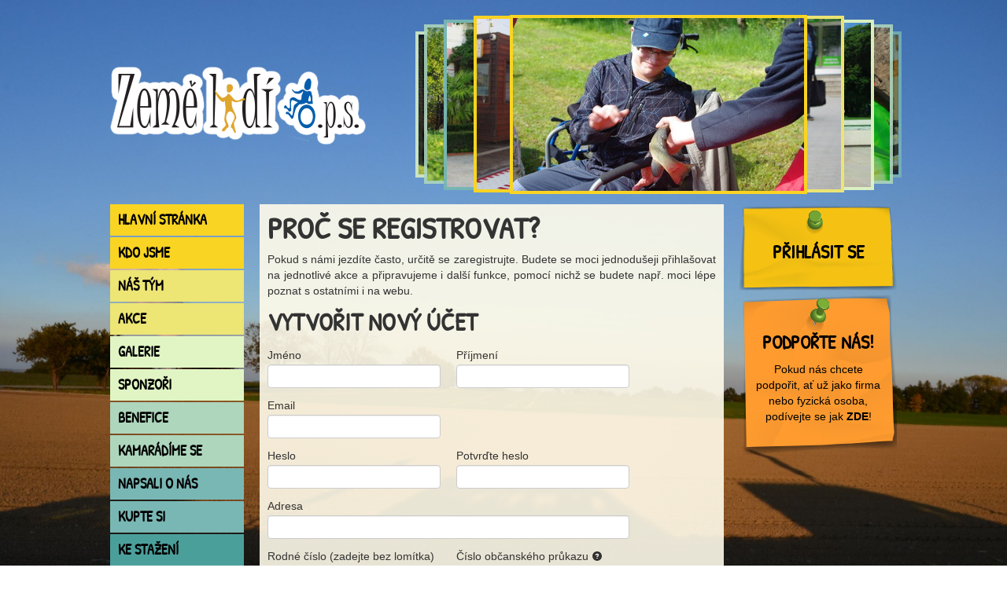

--- FILE ---
content_type: text/html; charset=utf-8
request_url: https://www.zemelidi.cz/novy-ucet
body_size: 4569
content:
<!DOCTYPE html>
<!-- created by Nikos Timiopulos for non-profit purposes -->

<!--[if lte IE 7]> <html class="ie ie7" lang="cs"> <![endif]-->
<!--[if IE 8]> <html class="ie ie8" lang="cs"> <![endif]-->
<!--[if gte IE 9]><!--> <html lang="cs"> <!--<![endif]-->
<head>  
  <title>Vytvořit účet účastníka</title>
  <meta http-equiv="content-type" content="text/html; charset=utf-8" />
  <meta name="author" content="Zěmě lidí o.p.s.">
  <meta name="description" content="Pokud s námi jezdíte často, určitě se zaregistrujte. Budete se moci jednodušeji přihlašovat na jednotlivé akce a připravujeme i další funkce.">
  <meta name="keywords" content="tělesné postižení, kombinované postižení,  volnočasové aktivity, boccia, postižení, letní tábor, akce, hendikep, handicap, znevýhodnění">
  <meta name="robots" content="index, follow">
  <link rel="stylesheet" media="all" href="/assets/application-8fb8280130f2ae97824e93d1920b8f588a0139e866ec8c47ef7b9cd3923c1663.css" />
  <script src="/assets/application-cf2b47c4a5d88496a463e69b95ab1bf847ab1bd90979e56220a5603e222fe491.js"></script>
  <meta name="csrf-param" content="authenticity_token" />
<meta name="csrf-token" content="wasfOjrUITUF9YItK5fk24ThHhdum/RWDcDofPiErmsgYrmhY7dhjA0ULFKMzoUUl5cAhr3RMRh/DqDhG4+1mw==" />
  <link rel="shortcut icon" type="image/x-icon" href="/assets/favicon-e5386de3db8308f1cae72a011cc9231d722200634792a52edba8ec7d4424a01f.ico" />
</head>
<body>
	<script>
		(function(i,s,o,g,r,a,m){i['GoogleAnalyticsObject']=r;i[r]=i[r]||function(){
		(i[r].q=i[r].q||[]).push(arguments)},i[r].l=1*new Date();a=s.createElement(o),
		m=s.getElementsByTagName(o)[0];a.async=1;a.src=g;m.parentNode.insertBefore(a,m)
		})(window,document,'script','//www.google-analytics.com/analytics.js','ga');
		
		ga('create', 'UA-40588722-1', 'zemelidi.cz');
		ga('send', 'pageview');
	</script>
	<div class="bg-container">
	<div class="container">
		<header role="banner">
			<a class="logo" href="/"><img alt="Země lidí o.p.s. - logo" src="/assets/logo-9d1f63c9909575aac24d2cfe043a7ec609a499484bb6a43081ddfc0f3bd2a7c4.png" /></a>
			<ul class='roundabout noscript'>
<li class='color1'><img alt="" src="/system/images/files/000/000/460/slider/IMGP3300.JPG?1368440866" /></li>
<li class='color2'><img alt="" src="/system/images/files/000/000/363/slider/IMGP2766.JPG?1367606529" /></li>
<li class='color3'><img alt="" src="/system/images/files/000/000/013/slider/IMGP8947.JPG?1367595729" /></li>
<li class='color4'><img alt="" src="/system/images/files/000/000/017/slider/vernisaz_1.jpg?1367595742" /></li>
<li class='color5'><img alt="" src="/system/images/files/000/000/014/slider/IMGP9877.JPG?1367595733" /></li>
<li class='color1'><img alt="" src="/system/images/files/000/000/018/slider/vernisaz_6.jpg?1367595745" /></li>
<li class='color2'><img alt="" src="/system/images/files/000/000/010/slider/IMGP1144.JPG?1367595719" /></li>
<li class='color3'><img alt="" src="/system/images/files/000/000/009/slider/IMGP1070.JPG?1367595716" /></li>
<li class='color4'><img alt="" src="/system/images/files/000/000/016/slider/RZV_2012_90.jpg?1367595739" /></li>
<li class='color5'><img alt="" src="/system/images/files/000/000/462/slider/IMG_0883.JPG?1368440906" /></li>
<li class='color1'><img alt="" src="/system/images/files/000/000/008/slider/IMGP1064.JPG?1367595712" /></li>
<li class='color2'><img alt="" src="/system/images/files/000/000/015/slider/RZV_2012_64.jpg?1367595736" /></li>
<li class='color3'><img alt="" src="/system/images/files/000/000/788/slider/IMG_2244.JPG?1390230204" /></li>
<li class='color4'><img alt="" src="/system/images/files/000/000/019/slider/vernisaz_13.JPG?1367595748" /></li>
<li class='color5'><img alt="" src="/system/images/files/000/000/364/slider/IMGP2795.JPG?1367606531" /></li>
<li class='color1'><img alt="" src="/system/images/files/000/000/020/slider/vernisaz_14.JPG?1367595751" /></li>
<li class='color2'><img alt="" src="/system/images/files/000/000/461/slider/IMGP3352.JPG?1368440868" /></li>
<li class='color3'><img alt="" src="/system/images/files/000/000/787/slider/IMG_2160.JPG?1390230201" /></li>
<li class='color4'><img alt="" src="/system/images/files/000/000/012/slider/IMGP1736.JPG?1367595725" /></li>
<li class='color5'><img alt="" src="/system/images/files/000/000/011/slider/IMGP1534.JPG?1367595722" /></li>
<li class='color1'><img alt="" src="/system/images/files/000/000/786/slider/IMG_2115.JPG?1390230197" /></li>
</ul>

		</header>
		<div class="clear"></div>
		<aside class="left">
			<nav role="navigation">
				<ul>
<li><a class="color1" href="/">Hlavní stránka</a></li>
<li class='parent'>
<a class="color1" href="/kdo-jsme">Kdo jsme</a>
<ul class='color1 hide'>
<li><a href="/kdo-jsme/cilova-skupina">Cílová skupina</a></li>
<li><a href="/kdo-jsme/organy-sdruzeni">Orgány společnosti</a></li>
<li><a href="/kdo-jsme/poslani">Poslání</a></li>
<li class='last'><a href="/kdo-jsme/historie">Historie</a></li>
</ul>
</li>
<li class='parent'>
<a class="color2" href="/nas-tym">Náš tým</a>
<ul class='color2 hide'>
<li><a href="/nas-tym/clenove">Členové</a></li>
<li class='last'><a href="/nas-tym/dobrovolnici">Dobrovolníci</a></li>
</ul>
</li>
<li class='parent'>
<a class="color2" href="/akce">Akce</a>
<ul class='color2 hide'>
<li><a href="/akce">Budoucí</a></li>
<li><a href="/akce/uskutecnene">Uskutečněné</a></li>
</ul>
</li>
<li><a class="color3" href="/galerie">Galerie</a></li>
<li><a class="color3" href="/sponzori">Sponzoři</a></li>
<li><a class="color4" href="/benefice">Benefice</a></li>
<li><a class="color4" href="/kamaradime-se">Kamarádíme se</a></li>
<li><a class="color5" href="/napsali-o-nas">Napsali o nás</a></li>
<li><a class="color5" href="/e-shop">Kupte si</a></li>
<li><a class="color6" href="/ke-stazeni">Ke stažení</a></li>
<li><a class="color6" href="/komunitni-centrum-hrubeho">Komunitní centrum</a></li>
<li><a class="color6" href="/kontakty">Kontakty</a></li>
</ul>

			</nav>
		</aside>
		<div class="content" role="main">
			<!-- <div class="inner"> -->
			<h1>Proč se registrovat?</h1>
<p>Pokud s námi jezdíte často, určitě se zaregistrujte. Budete se moci jednodušeji přihlašovat na jednotlivé akce a připravujeme i další funkce, pomocí nichž se budete např. moci lépe poznat s ostatními i na webu.</p>
<h2>Vytvořit nový účet</h2>
<form class="reg" id="new_client" enctype="multipart/form-data" action="/novy-ucet" accept-charset="UTF-8" method="post"><input name="utf8" type="hidden" value="&#x2713;" /><input type="hidden" name="authenticity_token" value="7AhjUdb+wAynklEJN9QDJKaOrBVJKzKiN4Hzq86I8lcNwcXKj52Ata9z/3aQjWLrtfiyhJph9+xFT7s2LYPppw==" /><div class='field left'>
<label for="client_name">Jméno</label>
<input required="required" aria-required="true" type="text" name="client[name]" id="client_name" />
</div>
<div class='field right'>
<label for="client_surname">Příjmení</label>
<input required="required" aria-required="true" type="text" name="client[surname]" id="client_surname" />
</div>
<div class='field'>
<label for="client_email">Email</label>
<input required="required" aria-required="true" type="text" value="" name="client[email]" id="client_email" />
</div>
<div class='field left'>
<label for="client_password">Heslo</label>
<input autocomplete="off" required="required" aria-required="true" type="password" name="client[password]" id="client_password" />
</div>
<div class='field right'>
<label for="client_password_confirmation">Potvrďte heslo</label>
<input autocomplete="off" required="required" aria-required="true" type="password" name="client[password_confirmation]" id="client_password_confirmation" />
</div>
<div class='field'>
<label for="client_address">Adresa</label>
<input class="adresa" required="required" aria-required="true" type="text" name="client[address]" id="client_address" />
</div>
<div class='field left'>
<label for="client_birthid">Rodné číslo (zadejte bez lomítka)</label>
<input maxlength="10" required="required" aria-required="true" size="10" type="text" name="client[birthid]" id="client_birthid" />
</div>
<div class='field right'>
<label title="Pokud má účastník občanský průkaz, uvěďte prosím jeho číslo. Potřebujeme tuto informaci pro ubytovací zařízení." for="client_id_number">Číslo občanského průkazu <i class="icon-question-sign"></i></label>
<input title="Pokud má účastník občanský průkaz, uvěďte prosím jeho číslo. Potřebujeme tuto informaci pro ubytovací zařízení." type="text" name="client[id_number]" id="client_id_number" />
</div>
<div class='field left'>
<label title="Název pojišťovny" for="client_insurance">Zdravotní pojišťovna <i class="icon-question-sign"></i></label>
<input title="Název pojišťovny" type="text" name="client[insurance]" id="client_insurance" />
</div>
<div class='field right'>
<label title="Jaké léky pobíráte?" for="client_medicaments">Léky <i class="icon-question-sign"></i></label>
<input title="Jaké léky pobíráte?" type="text" name="client[medicaments]" id="client_medicaments" />
</div>
<div class='field left'>
<label title="Např. vozík, asistenční pes, berle, .." for="client_aids">Kompenzační pomůcky <i class="icon-question-sign"></i></label>
<input title="Např. vozík, asistenční pes, berle, .." type="text" name="client[aids]" id="client_aids" />
</div>
<div class='field right'>
<label for="client_status">Průkaz postižení</label>
<select name="client[status]" id="client_status"><option value=""> - Můžete vybrat - </option>
<option value="ZTP">ZTP</option>
<option value="ZTP/P">ZTP/P</option>
<option value="TP">TP</option></select>
</div>
<div class='field'>
<label title="Zde můžete napsat něco o sobě" for="client_description">Vlastní popis <i class="icon-question-sign"></i></label>
<textarea title="Zde můžete napsat něco o sobě" name="client[description]" id="client_description">
</textarea>
</div>
<div class='field file'>
<label class="lablik" title="Doporučujeme vložit Vaší fotku, ať se v budoucnu můžeme lépe poznávat i na webu." for="client_avatar">Profilová fotka (max. 4MB, pouze formáty jpg/jpeg, png a gif) <i class="icon-question-sign"></i></label>
<input accept="image/*" title="Doporučujeme vložit Vaší fotku, ať se v budoucnu můžeme lépe poznávat i na webu." type="file" name="client[avatar]" id="client_avatar" />
</div>
<div class='field left'>
<label for="client_name_guardian">Jméno zákonného zástupce</label>
<input type="text" name="client[name_guardian]" id="client_name_guardian" />
</div>
<div class='field right'>
<label for="client_surname_guardian">Příjmení zákonného zástupce</label>
<input type="text" name="client[surname_guardian]" id="client_surname_guardian" />
</div>
<div class='field'>
<label for="client_phone">Telefon</label>
<input autocomplete="off" required="required" aria-required="true" type="text" name="client[phone]" id="client_phone" />
</div>
<div class='clear'></div>
<div class='divider'></div>
<div class='actions'>
<input type="submit" name="commit" value="Vytvořit účet" class="btn btn-primary btn-large" data-disable-with="Vytvořit účet" />
<a class="btn btn-large" href="javascript:history.back()">Zrušit</a>
</div>
</form><p class='gdpr'>
<em>
<small>
Odesláním formuláře souhlasíte se <a target="_blank" href="/zpracovani-osobnich-udaju">zpracováním osobních údajů</a>.
<br>
Údaje slouží pouze k potřebám Země&nbsp;lidí&nbsp;o.p.s.
</small>
</em>
</p>


			<!-- </div> -->
			<!-- <div class="bg-co"></div> -->
		</div>
		<aside class="right" role="complementary">
			<a class='box color1 account snippet1-small' href='/login'>
<h2>Přihlásit se</h2>
</a>

			<a class='box snippet2' href='/podporte-nas'>
<h2>Podpořte nás!</h2>
<p>Pokud nás chcete podpořit, ať už jako firma nebo fyzická osoba, podívejte se jak <strong>ZDE</strong>!</p>
</a>

			
		</aside>
		<div class="clear"></div>
	    <footer role="contentinfo">
			2026 © Země lidí o.p.s.
			<ul class='navsocial'>
<li><a rel="external" title="Navštivte náš video kanál na Streamu" href="https://www.stream.cz/porady/zeme-lidi">Stream</a></li>
<li>|</li>
<li><a rel="external" title="Navštivte náš profil na Facebooku" href="https://www.facebook.com/pages/Zem%C4%9B-lid%C3%AD-os/133176673420075">Facebook</a></li>
</ul>

    	</footer>
    </div>
    
    <div id="backgroundmaster">
    	<img class="bg" src="/assets/bg-c445ebd69a914ab9a26de0c500c6eef66bac7843ec1c1473e8706d88d6b703b1.jpg" />
	</div>
	
	
	</div>
</body>
</html>


--- FILE ---
content_type: text/plain
request_url: https://www.google-analytics.com/j/collect?v=1&_v=j102&a=143499194&t=pageview&_s=1&dl=https%3A%2F%2Fwww.zemelidi.cz%2Fnovy-ucet&ul=en-us%40posix&dt=Vytvo%C5%99it%20%C3%BA%C4%8Det%20%C3%BA%C4%8Dastn%C3%ADka&sr=1280x720&vp=1280x720&_u=IEBAAAABAAAAACAAI~&jid=1959612104&gjid=24074234&cid=1168669724.1768741113&tid=UA-40588722-1&_gid=269108935.1768741113&_r=1&_slc=1&z=2028621244
body_size: -450
content:
2,cG-YQPJX1ZM8K